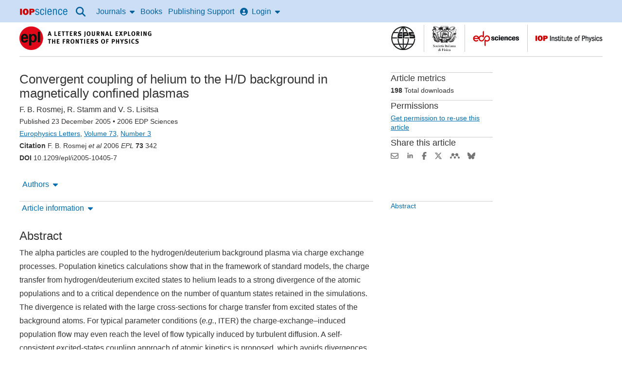

--- FILE ---
content_type: text/html;charset=UTF-8
request_url: https://iopscience.iop.org/article/10.1209/epl/i2005-10405-7
body_size: 46202
content:
<!DOCTYPE html><html xml:lang="en"
      lang="en"><head><title >Convergent coupling of helium to the H/D background in magnetically confined plasmas - IOPscience</title><meta charset="utf-8" /><meta http-equiv="x-ua-compatible" content="IE=edge" /><meta name="viewport" content="width=device-width, initial-scale=1.0, minimum-scale=1.0" /><link rel="canonical" href="https://iopscience.iop.org/article/10.1209/epl/i2005-10405-7" /><!--  start  metadata--><meta name="citation_journal_title" content="Europhysics Letters"></meta><meta name="citation_journal_abbrev" content="EPL"></meta><meta name="citation_issn" content="0295-5075"></meta><meta name="citation_publisher" content="IOP Publishing"></meta><meta name="citation_author" content="F. B. Rosmej"></meta><meta name="citation_author_institution" content="Université de Provence et CNRS, UMR6633, Centre St. Jérôme, PIIM Av. Escadrille Normandie Niemen, 13397 Marseille Cedex 20, France"></meta><meta name="citation_author" content="R. Stamm"></meta><meta name="citation_author_institution" content="Université de Provence et CNRS, UMR6633, Centre St. Jérôme, PIIM Av. Escadrille Normandie Niemen, 13397 Marseille Cedex 20, France"></meta><meta name="citation_author" content="V. S. Lisitsa"></meta><meta name="citation_author_institution" content="Russian Research Center “Kurchatov” - 123182 Moscow, Russia"></meta><meta name="citation_title" content="Convergent coupling of helium to the H/D background in magnetically confined plasmas"></meta><meta name="citation_online_date" content="2005/12/23"></meta><meta name="citation_volume" content="73"></meta><meta name="citation_issue" content="3"></meta><meta name="citation_firstpage" content="342"></meta><meta name="citation_doi" content="10.1209/epl/i2005-10405-7"></meta><meta name="citation_abstract_html_url" content="https://iopscience.iop.org/article/10.1209/epl/i2005-10405-7/meta"></meta><meta name="citation_pdf_url" content="https://iopscience.iop.org/article/10.1209/epl/i2005-10405-7/pdf"></meta><meta name="citation_xml_url" content="https://iopscience.iop.org/article/10.1209/epl/i2005-10405-7/xml"></meta><meta name="citation_fulltext_html_url" content="https://iopscience.iop.org/article/10.1209/epl/i2005-10405-7"></meta><meta name="citation_language" content="en"></meta><meta name="citation_reference" content="Engelhardt W. 1982 in Proceedings of the Course Diagnostics for Fusion Reactor Conditions, Varenna, Italy,, vol. 1 (Commission of the European Communities, Directorate General XII-Fusion Programme EUR 8351-I EN) p. 11"/>
<meta name="citation_reference" content="citation_journal_title=Nucl. Fusion; citation_volume=30; citation_issue=10; citation_publication_date=1990; citation_firstpage=2049;"/>
<meta name="citation_reference" content="citation_journal_title=Nucl. Technol./Fusion; citation_volume=3; citation_issue=2; citation_publication_date=1983; citation_firstpage=259; citation_doi=10.13182/FST83-A20849;"/>
<meta name="citation_reference" content="citation_journal_title=Nucl. Fusion; citation_volume=21; citation_issue=6; citation_publication_date=1981; citation_firstpage=677;"/>
<meta name="citation_reference" content="citation_journal_title=JETP Lett.; citation_volume=42; citation_publication_date=1985; citation_firstpage=356;"/>
<meta name="citation_reference" content="citation_journal_title=Phys. Lett.; citation_volume=244; citation_issue=5; citation_publication_date=1998; citation_firstpage=401; citation_doi=10.1016/S0375-9601(98)00329-6;"/>
<meta name="citation_reference" content="citation_journal_title=Plasma Phys. Control. Fusion; citation_volume=41; citation_issue=2; citation_publication_date=1999; citation_firstpage=191;"/>
<meta name="citation_reference" content="citation_journal_title=Phys. Rev.; citation_volume=66; citation_publication_date=2002; citation_firstpage=056402; citation_doi=10.1103/PhysRevE.66.056402;"/>
<meta name="citation_reference" content="citation_journal_title=Phys. Plasmas; citation_volume=8; citation_issue=8; citation_publication_date=2001; citation_firstpage=3766; citation_doi=10.1063/1.1379761;"/>
<meta name="citation_reference" content="citation_journal_title=Nucl. Instrum. Methods; citation_volume=464; citation_issue=1-3; citation_publication_date=2001; citation_firstpage=257; citation_doi=10.1016/S0168-9002(01)00045-6;"/>
<meta name="citation_reference" content="citation_journal_title=http://www-amdis.iaea.org/ALADDIN/;"/>
<meta name="citation_reference" content="citation_title=Atomic Physics for Hot Plasmas; citation_publication_date=1993;"/>
<meta name="citation_reference" content=""/>
<meta name="citation_reference" content="citation_journal_title=http://physics.nist.gov/;"/>
<meta name="citation_reference" content="citation_journal_title=Astrophys. J.; citation_volume=331; citation_issue=2; citation_publication_date=1988; citation_firstpage=794; citation_doi=10.1086/166600;"/>
<meta name="citation_reference" content="citation_journal_title=J. Phys.; citation_volume=33; citation_issue=11; citation_publication_date=2000; citation_firstpage=2017;"/>
<meta name="citation_reference" content="citation_journal_title=Plasma Phys. Control. Fusion; citation_volume=41; citation_issue=3; citation_publication_date=1999; citation_firstpage=355;"/>
<meta name="citation_reference" content="citation_journal_title=Plasma Phys. Rep.; citation_volume=30; citation_issue=6; citation_publication_date=2004; citation_firstpage=443; citation_doi=10.1134/1.1768581;"/>
<meta name="description" content="Convergent coupling of helium to the H/D background in magnetically confined plasmas, F. B. Rosmej, R. Stamm, V. S. Lisitsa"><meta name="dc.creator" content=" F. B. Rosmej"></meta><meta name="dc.creator" content=" R. Stamm"></meta><meta name="dc.creator" content=" V. S. Lisitsa"></meta><meta name="dc.publisher" content="IOP Publishing" lang="en"></meta><meta name="dc.date" content="2005-12-23" scheme="W3CDTF"></meta><meta name="dc.type" content="Text" scheme="DCMIType"></meta><meta name="dc.format" content="text/html" scheme="IMT"></meta><meta name="dc.identifier" content="doi:10.1209/epl/i2005-10405-7"></meta><meta name="dc.language" content="en"></meta><meta name="asset_type" content="article"><meta name="asset_id" content="10__1209_epl_i2005-10405-7"><meta name="main_topic" content="Plasma science"><meta name="secondary_topics" content="Plasma science, Nuclear physics"><meta name="og:title" content="Convergent coupling of helium to the H/D background in magnetically confined plasmas"><meta name="og:description" content="Convergent coupling of helium to the H/D background in magnetically confined plasmas, F. B. Rosmej, R. Stamm, V. S. Lisitsa"><meta name="og:url" content="https://iopscience.iop.org/article/10.1209/epl/i2005-10405-7"><meta name="og:type" content="article"><meta name="og:image" content="https://cms.iopscience.org/039229b6-ec1f-11e5-b0b6-759f86a2008e/journal_cover?guest=true"><!--  end  metadata--><script type="text/javascript">
        //start common.config
            (function () {
                let config = {"SHOW_REFERENCE_ENTITLEMENT":"false","SECURED_ENVIRONMENT":"true","ENABLE_MATHJAX_BY_DEFAULT":"true"} || {};
                window.config = {...config, ...window.config};
            })();
        //end common.config
    </script><script>
        const mathjaxVersion = 3;
        var _urconfig = { sid: "defc3a7d-4b34-4b6f-ad1c-0716e0a05a65", aip: 0, usePageProtocol: false };
        (function (d, s)

        { var js = d.createElement(s), sc = d.getElementsByTagName(s)[0]; js.src = "https://hit.uptrendsdata.com/rum.min.js"; js.defer = true; sc.parentNode.insertBefore(js, sc); }
        (document, "script"));
    </script><meta name="robots" content="noarchive" /><meta content="Convergent coupling of helium to the H/D background in magnetically confined plasmas, F. B. Rosmej, R. Stamm, V. S. Lisitsa" name="description" /><link rel="stylesheet" href="https://static.iopscience.com/4.7.0/css/criticalStyles.min.css" type="text/css"/><link rel="stylesheet" href="https://static.iopscience.com/4.7.0/css/mainStyles.min.css" media="print" onload="this.media='all'"/><!--start common.gs.head--><!--end common.gs.head--><!--start common.ga.head--><script>
            window.iabConfig = {
                allowedVendors: ['755','804', '1020'],
                allowedGoogleVendors: []
            }
        </script><!-- Google Tag Manager --><script type="text/javascript">
            (function (w, d, s, l, i) {
                w[l] = w[l] || [];
                w[l].push(
                    {'gtm.start': new Date().getTime(), event: 'gtm.js'}
                );
                var f = d.getElementsByTagName(s)[0],
                    j = d.createElement(s), dl = l != 'dataLayer' ? '&l=' + l : '';
                j.defer = true;
                j.src =
                    'https://www.googletagmanager.com/gtm.js?id=' + i + dl;
                f.parentNode.insertBefore(j, f);
            })(window, document, 'script', 'dataLayer', 'GTM-M73Z4W');
        </script><!-- End Google Tag Manager --><!--end common.ga.head--><script defer src="https://d1bxh8uas1mnw7.cloudfront.net/assets/embed.js"></script><script defer src="https://badge.dimensions.ai/badge.js"></script><link rel="icon" type="image/x-icon" href="/favicon.ico"><script>var __uzdbm_1 = "60f40437-5c31-4b68-844b-2ab88fbfd62c";var __uzdbm_2 = "MmM5YzBmNjAtY252ai00Yjg5LTk0ZGItZWY5YTc0NDlmZTczJDE4LjIyMi43MS4yOA==";var __uzdbm_3 = "7f900060f40437-5c31-4b68-844b-2ab88fbfd62c1-17689654810720-002afca2fac7b17e9f910";var __uzdbm_4 = "false";var __uzdbm_5 = "uzmx";var __uzdbm_6 = "7f9000516b48d1-9a14-4b1c-b0de-4cb7ed4bffa21-17689654810720-f92bd8386480cf6d10";var __uzdbm_7 = "iop.org";</script> <script>   (function (w, d, e, u, c, g, a, b) {     w["SSJSConnectorObj"] = w["SSJSConnectorObj"] || {       ss_cid: c,       domain_info: "auto",     };     w[g] = function (i, j) {       w["SSJSConnectorObj"][i] = j;     };     a = d.createElement(e);     a.async = true;     if (       navigator.userAgent.indexOf('MSIE') !== -1 ||       navigator.appVersion.indexOf('Trident/') > -1     ) {       u = u.replace("/advanced/", "/advanced/ie/");     }     a.src = u;     b = d.getElementsByTagName(e)[0];     b.parentNode.insertBefore(a, b);   })(     window, document, "script", "https://iopscience.iop.org/18f5227b-e27b-445a-a53f-f845fbe69b40/stormcaster.js", "cnvl", "ssConf"   );   ssConf("c1", "https://iopscience.iop.org");   ssConf("c3", "c99a4269-161c-4242-a3f0-28d44fa6ce24");   ssConf("au", "iopscience.iop.org");   ssConf("cu", "validate.perfdrive.com, ssc"); </script></head><body itemscope itemtype="http://schema.org/Organization" class="issn-0295-5075"><a id="back-to-top-target" tabindex="-1"></a><!-- Google Tag Manager (noscript) --><noscript><iframe title="GA" src="https://www.googletagmanager.com/ns.html?id=GTM-M73Z4W"
    height="0" width="0" style="display:none;visibility:hidden"></iframe></noscript><!-- End Google Tag Manager (noscript) --><div class="content-grid"><a class="sr-skip sr-skip--static header__skip" href="#skip-to-content-link-target">Skip to content</a><!-- Header starts --><header class="content-grid__full-width" role="banner" data-nav-group><div class="dgh-showgrid tgh-showgrid cf" name="contentCol"><nav role="navigation" class="wd-main-nav" aria-label="Site"><a href="#sidr-main" id="simple-menu" class="nav-top-link" aria-label="Menu"><svg aria-hidden="true" class="fa-icon fa-icon--xlrg" role="img" focusable="false" xmlns="http://www.w3.org/2000/svg" viewBox="0 0 448 512"><!--bars--><!--!Font Awesome Free 6.5.2 by @fontawesome - https://fontawesome.com License - https://fontawesome.com/license/free Copyright 2024 Fonticons, Inc.--><path d="M0 96C0 78.3 14.3 64 32 64H416c17.7 0 32 14.3 32 32s-14.3 32-32 32H32C14.3 128 0 113.7 0 96zM0 256c0-17.7 14.3-32 32-32H416c17.7 0 32 14.3 32 32s-14.3 32-32 32H32c-17.7 0-32-14.3-32-32zM448 416c0 17.7-14.3 32-32 32H32c-17.7 0-32-14.3-32-32s14.3-32 32-32H416c17.7 0 32 14.3 32 32z"/></svg></a><a href="/" itemprop="url" class="header-logo wd-header-graphic"><meta itemprop="name" content="IOPscience"><img height="15" width="100" src="[data-uri]" alt=""><span class="offscreen-hidden">IOP Science home</span></a><a class="btn btn-default" id="accessibility-help"
                               href="/page/accessibility">Accessibility Help</a><ul id="sidr" class="nav__list"><li class="nav-search nav-item"><button class="nav-top-link-drop-down nav-top-link-drop-down--icon" data-nav-trigger="articlelookup"><svg class="fa-icon fa-icon--lrg" role="img" focusable="false" xmlns="http://www.w3.org/2000/svg" viewBox="0 0 512 512"><!--!Font Awesome Free 6.6.0 by @fontawesome - https://fontawesome.com License - https://fontawesome.com/license/free Copyright 2024 Fonticons, Inc.--><title>Search</title><path d="M416 208c0 45.9-14.9 88.3-40 122.7L502.6 457.4c12.5 12.5 12.5 32.8 0 45.3s-32.8 12.5-45.3 0L330.7 376c-34.4 25.2-76.8 40-122.7 40C93.1 416 0 322.9 0 208S93.1 0 208 0S416 93.1 416 208zM208 352a144 144 0 1 0 0-288 144 144 0 1 0 0 288z"/></svg></button><div class="nav-drop-down nav-drop-down--full-width" data-nav-item="articlelookup"><div class="wrapper--search cf"><div id="search" class="wd-header-search art-lookup__search"><form accept-charset="utf-8,iso-8859-1" class="primary-search" method="get" action="/nsearch" role="search"><div class="art-lookup__fields-wrapper"><label for="quickSearch">Search all IOPscience content</label><input type="search" x-webkit-speech="" name="terms" id="quickSearch" class="art-lookup__field--grow"
                           placeholder="Search all IOPscience content" value="" escapeXml="true"/><button type="submit" x-webkit-speech=""
                           class="btn btn-default hdr-search-btn bd-0 art-lookup__submit">Search</button></div></form></div><a class="search__lookup-link" href="/findcontent">Article Lookup</a></div></div></li><li class="nav-journals nav-item wd-nav-journal"><button class="nav-top-link-drop-down" data-nav-trigger="journals">Journals<svg aria-hidden="true" class="fa-icon fa-icon--right fa-icon--flip" role="img" focusable="false" xmlns="http://www.w3.org/2000/svg" viewBox="0 0 320 512"><!--caret-down--><!--!Font Awesome Free 6.5.1 by @fontawesome - https://fontawesome.com License - https://fontawesome.com/license/free Copyright 2024 Fonticons, Inc.--><path d="M137.4 374.6c12.5 12.5 32.8 12.5 45.3 0l128-128c9.2-9.2 11.9-22.9 6.9-34.9s-16.6-19.8-29.6-19.8L32 192c-12.9 0-24.6 7.8-29.6 19.8s-2.2 25.7 6.9 34.9l128 128z"/></svg></button><div class="nav-drop-down wd-nav-journal-dd" data-nav-item="journals"><div class="nav-drop-down__grid"><div class="nav-drop-down__item"><a class="nav-drop-down__item-title" href="/journalList" data-ga-event="global-nav-item">Journals list</a><span class="nav-drop-down__item-info m-hide">Browse more than 100 science journal titles</span></div><div class="nav-drop-down__item"><a class="nav-drop-down__item-title" href="/page/subjects" data-ga-event="global-nav-item">Subject collections</a><span class="nav-drop-down__item-info m-hide">Read the very best research published in IOP journals</span></div><div class="nav-drop-down__item"><a class="nav-drop-down__item-title" href="/journalList?type=partner#js-tab-pubpart" data-ga-event="global-nav-item">Publishing partners</a><span class="nav-drop-down__item-info m-hide">Partner organisations and publications</span></div><div class="nav-drop-down__item"><a class="nav-drop-down__item-title" href="https://publishingsupport.iopscience.iop.org/open_access/" data-ga-event="global-nav-item">Open access</a><span class="nav-drop-down__item-info m-hide">IOP Publishing open access policy guide</span></div><div class="nav-drop-down__item"><a class="nav-drop-down__item-title" href="/conference-series" data-ga-event="global-nav-item">IOP Conference Series</a><span class="nav-drop-down__item-info m-hide">Read open access proceedings from science conferences worldwide</span></div></div></div></li><li class="nav-books nav-item wd-nav-books"><a href="/booklistinfo/home" class="nav-top-link">Books</a></li><li class="nav-publishing-support nav-item wd-publishing-support"><a href="https://publishingsupport.iopscience.iop.org" class="nav-top-link" data-ga-event="global-nav-item">Publishing Support</a></li><!-- Header Login starts here --><li class="nav-login nav-item wd-nav-login"><button class="nav-top-link-drop-down" id="login-drop-down-user" data-nav-trigger="login"><svg aria-hidden="true" class="fa-icon fa-icon--left" role="img" focusable="false" xmlns="http://www.w3.org/2000/svg" viewBox="0 0 512 512"><!--circle-user--><!--!Font Awesome Free 6.5.1 by @fontawesome - https://fontawesome.com License - https://fontawesome.com/license/free Copyright 2024 Fonticons, Inc.--><path d="M399 384.2C376.9 345.8 335.4 320 288 320H224c-47.4 0-88.9 25.8-111 64.2c35.2 39.2 86.2 63.8 143 63.8s107.8-24.7 143-63.8zM0 256a256 256 0 1 1 512 0A256 256 0 1 1 0 256zm256 16a72 72 0 1 0 0-144 72 72 0 1 0 0 144z"/></svg>Login<svg aria-hidden="true" class="fa-icon fa-icon--right fa-icon--flip" role="img" focusable="false" xmlns="http://www.w3.org/2000/svg" viewBox="0 0 320 512"><!--caret-down--><!--!Font Awesome Free 6.5.1 by @fontawesome - https://fontawesome.com License - https://fontawesome.com/license/free Copyright 2024 Fonticons, Inc.--><path d="M137.4 374.6c12.5 12.5 32.8 12.5 45.3 0l128-128c9.2-9.2 11.9-22.9 6.9-34.9s-16.6-19.8-29.6-19.8L32 192c-12.9 0-24.6 7.8-29.6 19.8s-2.2 25.7 6.9 34.9l128 128z"/></svg></button><div class="nav-drop-down wd-nav-login-dd" data-nav-item="login"><a href="https://myiopscience.iop.org/signin?origin=a0&amp;idhub=true&amp;return=https%3A%2F%2Fiopscience.iop.org%2Farticle%2F10.1209%2Fepl%2Fi2005-10405-7" id="wd-login-link" data-ga-event="global-nav-item">IOPscience login / Sign Up</a></div></li><!-- Header Login ends here --></ul></nav></div></header><div class="page-body" itemtype="http://schema.org/Periodical"><div class="grid-3-col da-showgrid ta-showgrid cf"><main id="skip-to-content-link-target"><!-- Secondary header starts --><div class="secondary-header cf" id="wd-secondary-header"><!-- Branded journal header starts --><div class="branded"><div class="publication-name" id="wd-pub-name"><div class="publication-title" itemprop="name" itemid="periodical"><!-- Logo starts --><a href="/journal/0295-5075" itemprop="url" data-ga-event="journal_title"><img src="https://cms.iopscience.org/92ffee79-d09c-11e5-b0b6-759f86a2008e/epl-2016.png?guest=true" alt="EPL (Europhysics Letters"/></a><!-- Logo ends --></div></div><div class="partner-logos m-hide" id="wd-partner-logos"><div class="partner-logo-alignment"><!-- Partner logo starts --><button class="overlay-launch partner-logo" aria-expanded="false" data-ga-event="partner_logo"><img src="https://cms.iopscience.org/a1c88afa-7c3d-11e2-a6c4-7979bdb62203/eps-logo2.gif?guest=true" alt="European Physical Society, find out more."></button><span class="overlay-set"><div class="tint-screen"></div><div role="dialog" aria-label="European Physical Society" aria-modal="true" class="overlay-panel"><button class="close-icon close-overlay" aria-label="Close"><svg aria-hidden="true" class="fa-icon fa-icon--xlrg" role="img" focusable="false" xmlns="http://www.w3.org/2000/svg" viewBox="0 0 512 512"><!--circle-xmark--><!--!Font Awesome Free 6.5.2 by @fontawesome - https://fontawesome.com License - https://fontawesome.com/license/free Copyright 2024 Fonticons, Inc.--><path d="M256 512A256 256 0 1 0 256 0a256 256 0 1 0 0 512zM175 175c9.4-9.4 24.6-9.4 33.9 0l47 47 47-47c9.4-9.4 24.6-9.4 33.9 0s9.4 24.6 0 33.9l-47 47 47 47c9.4 9.4 9.4 24.6 0 33.9s-24.6 9.4-33.9 0l-47-47-47 47c-9.4 9.4-24.6 9.4-33.9 0s-9.4-24.6 0-33.9l47-47-47-47c-9.4-9.4-9.4-24.6 0-33.9z"/></svg></button><div class="overlay-img"><img src="https://cms.iopscience.org/a1c88afa-7c3d-11e2-a6c4-7979bdb62203/eps-logo2.gif?guest=true" alt="European Physical Society logo."/></div><div class="overlay-text">
                <p><a href="https://www.eps.org/">The European Physical Society (EPS)</a> is a not for profit association whose members include 41 National Physical Societies in Europe, individuals from all fields of physics, and European research institutions.</p>
<p>As a learned society, the EPS engages in activities that strengthen ties among the physicists in Europe. As a federation of National Physical Societies, the EPS studies issues of concern to all European countries relating to physics research, science policy and education.</p>
            </div></div></span><!-- Partner logo ends --><!-- Partner logo starts --><button class="overlay-launch partner-logo" aria-expanded="false" data-ga-event="partner_logo"><img src="https://cms.iopscience.org/abdbbd1a-7c3d-11e2-a6c4-7979bdb62203/sidf-logo2.gif?guest=true" alt="Italian Physical Society, find out more."></button><span class="overlay-set"><div class="tint-screen"></div><div role="dialog" aria-label="Italian Physical Society" aria-modal="true" class="overlay-panel"><button class="close-icon close-overlay" aria-label="Close"><svg aria-hidden="true" class="fa-icon fa-icon--xlrg" role="img" focusable="false" xmlns="http://www.w3.org/2000/svg" viewBox="0 0 512 512"><!--circle-xmark--><!--!Font Awesome Free 6.5.2 by @fontawesome - https://fontawesome.com License - https://fontawesome.com/license/free Copyright 2024 Fonticons, Inc.--><path d="M256 512A256 256 0 1 0 256 0a256 256 0 1 0 0 512zM175 175c9.4-9.4 24.6-9.4 33.9 0l47 47 47-47c9.4-9.4 24.6-9.4 33.9 0s9.4 24.6 0 33.9l-47 47 47 47c9.4 9.4 9.4 24.6 0 33.9s-24.6 9.4-33.9 0l-47-47-47 47c-9.4 9.4-24.6 9.4-33.9 0s-9.4-24.6 0-33.9l47-47-47-47c-9.4-9.4-9.4-24.6 0-33.9z"/></svg></button><div class="overlay-img"><img src="https://cms.iopscience.org/abdbbd1a-7c3d-11e2-a6c4-7979bdb62203/sidf-logo2.gif?guest=true" alt="Italian Physical Society logo."/></div><div class="overlay-text">
                <a href="https://www.sif.it/">Italian Physical Society</a>
            </div></div></span><!-- Partner logo ends --><!-- Partner logo starts --><button class="overlay-launch partner-logo" aria-expanded="false" data-ga-event="partner_logo"><img src="https://cms.iopscience.org/b51a11bc-7c3d-11e2-a6c4-7979bdb62203/edps-logo2.gif?guest=true" alt="EDP Sciences, find out more."></button><span class="overlay-set"><div class="tint-screen"></div><div role="dialog" aria-label="EDP Sciences" aria-modal="true" class="overlay-panel"><button class="close-icon close-overlay" aria-label="Close"><svg aria-hidden="true" class="fa-icon fa-icon--xlrg" role="img" focusable="false" xmlns="http://www.w3.org/2000/svg" viewBox="0 0 512 512"><!--circle-xmark--><!--!Font Awesome Free 6.5.2 by @fontawesome - https://fontawesome.com License - https://fontawesome.com/license/free Copyright 2024 Fonticons, Inc.--><path d="M256 512A256 256 0 1 0 256 0a256 256 0 1 0 0 512zM175 175c9.4-9.4 24.6-9.4 33.9 0l47 47 47-47c9.4-9.4 24.6-9.4 33.9 0s9.4 24.6 0 33.9l-47 47 47 47c9.4 9.4 9.4 24.6 0 33.9s-24.6 9.4-33.9 0l-47-47-47 47c-9.4 9.4-24.6 9.4-33.9 0s-9.4-24.6 0-33.9l47-47-47-47c-9.4-9.4-9.4-24.6 0-33.9z"/></svg></button><div class="overlay-img"><img src="https://cms.iopscience.org/b51a11bc-7c3d-11e2-a6c4-7979bdb62203/edps-logo2.gif?guest=true" alt="EDP Sciences logo."/></div><div class="overlay-text">
                <a href="https://publications.edpsciences.org/">EDP Sciences</a>
            </div></div></span><!-- Partner logo ends --><!-- Partner logo starts --><button class="overlay-launch partner-logo" aria-expanded="false" data-ga-event="partner_logo"><img src="https://cms.iopscience.org/ce5b14ab-f0f4-11e5-a415-496188f8a415/iop.gif?guest=true" alt="The Institute of Physics, find out more."></button><span class="overlay-set"><div class="tint-screen"></div><div role="dialog" aria-label="The Institute of Physics" aria-modal="true" class="overlay-panel"><button class="close-icon close-overlay" aria-label="Close"><svg aria-hidden="true" class="fa-icon fa-icon--xlrg" role="img" focusable="false" xmlns="http://www.w3.org/2000/svg" viewBox="0 0 512 512"><!--circle-xmark--><!--!Font Awesome Free 6.5.2 by @fontawesome - https://fontawesome.com License - https://fontawesome.com/license/free Copyright 2024 Fonticons, Inc.--><path d="M256 512A256 256 0 1 0 256 0a256 256 0 1 0 0 512zM175 175c9.4-9.4 24.6-9.4 33.9 0l47 47 47-47c9.4-9.4 24.6-9.4 33.9 0s9.4 24.6 0 33.9l-47 47 47 47c9.4 9.4 9.4 24.6 0 33.9s-24.6 9.4-33.9 0l-47-47-47 47c-9.4 9.4-24.6 9.4-33.9 0s-9.4-24.6 0-33.9l47-47-47-47c-9.4-9.4-9.4-24.6 0-33.9z"/></svg></button><div class="overlay-img"><img src="https://cms.iopscience.org/ce5b14ab-f0f4-11e5-a415-496188f8a415/iop.gif?guest=true" alt="The Institute of Physics logo."/></div><div class="overlay-text">
                <p><a href="https://www.iop.org">The Institute of Physics (IOP)</a> is a leading scientific society promoting physics and bringing physicists together for the benefit of all. It has a worldwide membership of around 50 000 comprising physicists from all sectors, as well as those with an interest in physics. It works to advance physics research, application and education; and engages with policy makers and the public to develop awareness and understanding of physics. Its publishing company, IOP Publishing, is a world leader in professional scientific communications.</p>
            </div></div></span><!-- Partner logo ends --></div></div></div><!-- Branded journal header ends --></div><!-- Secondary header ends --><!-- Start article page --><div class="da1-da2" id="page-content" itemscope="" itemtype="http://schema.org/ScholarlyArticle"><div class="da1 ta1 article-head"><!-- Start Eyebrow block, containing Surtitle and Labels --><div class="eyebrow"><!-- Start Collection Labels --><!-- End Collection Labels --></div><!-- End Eyebrow block --><h1 itemprop="headline" class="wd-jnl-art-title">Convergent coupling of helium to the H/D background  in magnetically confined plasmas</h1><p class="mb-0"><span data-authors-container="" id="data-authors-list"><span itemtype="http://schema.org/Person" itemprop="author" class="nowrap"><span itemprop="name"> F. B. Rosmej</span></span>, <span itemtype="http://schema.org/Person" itemprop="author" class="nowrap"><span itemprop="name"> R. Stamm</span></span> and <span itemtype="http://schema.org/Person" itemprop="author" class="nowrap"><span itemprop="name"> V. S. Lisitsa</span></span></span></p><p class="small" itemprop="isPartOf" itemscope="" itemtype="http://schema.org/PublicationIssue"><!--Article Breadcrumb Start--><span class="wd-jnl-art-pub-date">Published 23 December 2005</span> &bull; <!-- Start Copyright--><span itemprop="copyrightHolder" class="wd-jnl-art-copyright">
       	  2006 EDP Sciences
        </span><br /><!-- end Copyright --><span itemscope itemtype="http://schema.org/Periodical" itemid="periodical" class="wd-jnl-art-breadcrumb-title article-toolbar-anchor"><span itemprop="name"><a href="/journal/0295-5075" itemprop="url" class="event_breadcrumb" data-event-action="Title link">Europhysics Letters</a></span></span>,
	<span itemprop="isPartOf" itemscope itemtype="http://schema.org/PublicationVolume" class="wd-jnl-art-breadcrumb-vol nowrap"><link itemprop="isPartOf" itemid="periodical" itemscope/><span itemprop="volumeNumber"><a href="/volume/0295-5075/73" itemprop="url" class="event_breadcrumb" data-event-action="Volume link">Volume 73</a></span></span>,
<span itemprop="issueNumber" class="wd-jnl-art-breadcrumb-issue"><a href="/issue/0295-5075/73/3" itemprop="url" class="event_breadcrumb" data-event-action="Issue link"><!--Issue Number Start-->Number 3<!--Issue Number End--></a></span><!--Article Breadcrumb End--><span style="display: block"><strong>Citation</strong>  F. B. Rosmej <em>et al</em> 2006 <em>EPL</em> <b>73</b> 342</span><span style="display: block"><strong>DOI</strong> 10.1209/epl/i2005-10405-7</span></p><div class="article-info"><div class="article-info__toolbar"><!-- Start toolbar --><div class="in-page-nav-wrapper"><div class="nav-in-page m-hide wd-in-pg-toolbar in-page-toolbar-anchor"><div class="nav-in-page-active-wrapper"><div class=""><div class="nav-in-page-active-grid-1"><nav aria-label="Article toolbar" data-nav-group><div class="nav-item wd-in-pg-toolbar-authors" aria-busy="false"><button class="nav-top-link-drop-down article-toolbar-dropdown"
                                    data-toolbar-action="authors" data-nav-trigger="authors"
                                    aria-expanded="false" aria-controls="nav-dropdown-authors">Authors<svg aria-hidden="true" class="fa-icon fa-icon--right fa-icon--flip" role="img" focusable="false" xmlns="http://www.w3.org/2000/svg" viewBox="0 0 320 512"><!--caret-down--><!--!Font Awesome Free 6.5.1 by @fontawesome - https://fontawesome.com License - https://fontawesome.com/license/free Copyright 2024 Fonticons, Inc.--><path d="M137.4 374.6c12.5 12.5 32.8 12.5 45.3 0l128-128c9.2-9.2 11.9-22.9 6.9-34.9s-16.6-19.8-29.6-19.8L32 192c-12.9 0-24.6 7.8-29.6 19.8s-2.2 25.7 6.9 34.9l128 128z"/></svg></button><div class="nav-drop-down nav-drop-down--short" data-nav-item="authors" id="nav-dropdown-authors"><div class="overflow-y" data-toolbar-container="authors" tabindex="0">
                                    <div><div class="mb-15 mt-05"><p class="author-list__name"><span itemprop="name"> F. B. Rosmej</span></p><p class="author-list__heading">AFFILIATIONS</p><div class="mb-1"><p class="mb-05">Université de Provence et CNRS, UMR6633, Centre St. Jérôme, PIIM Av. Escadrille Normandie Niemen, 13397 Marseille Cedex 20, France</p></div></div></div><div><div class="mb-15 mt-05"><p class="author-list__name"><span itemprop="name"> R. Stamm</span></p><p class="author-list__heading">AFFILIATIONS</p><div class="mb-1"><p class="mb-05">Université de Provence et CNRS, UMR6633, Centre St. Jérôme, PIIM Av. Escadrille Normandie Niemen, 13397 Marseille Cedex 20, France</p></div></div></div><div><div class="mb-15 mt-05"><p class="author-list__name"><span itemprop="name"> V. S. Lisitsa</span></p><p class="author-list__heading">AFFILIATIONS</p><div class="mb-1"><p class="mb-05">Russian Research Center “Kurchatov” - 123182 Moscow, Russia</p></div></div></div>
                                </div></div></div><div class="nav-item wd-in-pg-toolbar-fig"><button aria-controls="nav-dropdown-figures" class="nav-top-link-drop-down article-toolbar-dropdown"
                               data-toolbar-action="figures" data-nav-trigger="figures">Figures<svg aria-hidden="true" class="fa-icon fa-icon--right fa-icon--flip" role="img" focusable="false" xmlns="http://www.w3.org/2000/svg" viewBox="0 0 320 512"><!--caret-down--><!--!Font Awesome Free 6.5.1 by @fontawesome - https://fontawesome.com License - https://fontawesome.com/license/free Copyright 2024 Fonticons, Inc.--><path d="M137.4 374.6c12.5 12.5 32.8 12.5 45.3 0l128-128c9.2-9.2 11.9-22.9 6.9-34.9s-16.6-19.8-29.6-19.8L32 192c-12.9 0-24.6 7.8-29.6 19.8s-2.2 25.7 6.9 34.9l128 128z"/></svg></button><div id="nav-dropdown-figures" class="nav-drop-down" data-nav-item="figures"><p class="nav-drop-down__info">Skip to each figure in the article</p><ul class="overflow-x" data-toolbar-container="figures"></ul></div></div><div class="nav-item wd-in-pg-toolbar-tables"><button aria-controls="nav-dropdown-table" class="nav-top-link-drop-down article-toolbar-dropdown"
                               data-toolbar-action="table" data-nav-trigger="table">Tables<svg aria-hidden="true" class="fa-icon fa-icon--right fa-icon--flip" role="img" focusable="false" xmlns="http://www.w3.org/2000/svg" viewBox="0 0 320 512"><!--caret-down--><!--!Font Awesome Free 6.5.1 by @fontawesome - https://fontawesome.com License - https://fontawesome.com/license/free Copyright 2024 Fonticons, Inc.--><path d="M137.4 374.6c12.5 12.5 32.8 12.5 45.3 0l128-128c9.2-9.2 11.9-22.9 6.9-34.9s-16.6-19.8-29.6-19.8L32 192c-12.9 0-24.6 7.8-29.6 19.8s-2.2 25.7 6.9 34.9l128 128z"/></svg></button><div id="nav-dropdown-table" class="nav-drop-down" data-nav-item="table"><p class="nav-drop-down__info">Skip to each table in the article</p><ul class="overflow-x" data-toolbar-container="table"></ul></div></div><div class="nav-item wd-in-pg-toolbar-ref"><button aria-controls="nav-dropdown-references" class="nav-top-link-drop-down article-toolbar-dropdown"
                               data-toolbar-action="references" data-nav-trigger="references">References<svg aria-hidden="true" class="fa-icon fa-icon--right fa-icon--flip" role="img" focusable="false" xmlns="http://www.w3.org/2000/svg" viewBox="0 0 320 512"><!--caret-down--><!--!Font Awesome Free 6.5.1 by @fontawesome - https://fontawesome.com License - https://fontawesome.com/license/free Copyright 2024 Fonticons, Inc.--><path d="M137.4 374.6c12.5 12.5 32.8 12.5 45.3 0l128-128c9.2-9.2 11.9-22.9 6.9-34.9s-16.6-19.8-29.6-19.8L32 192c-12.9 0-24.6 7.8-29.6 19.8s-2.2 25.7 6.9 34.9l128 128z"/></svg></button><div id="nav-dropdown-references" class="nav-drop-down" data-nav-item="references"><div class="overflow-y" data-toolbar-container="references"></div></div></div><div class="nav-item wd-in-pg-toolbar-citedby"><button aria-controls="nav-dropdown-citedby" class="nav-top-link-drop-down article-toolbar-dropdown"
                                   data-toolbar-action="citedby" data-nav-trigger="citedby" id="citetoolbarbtn">Citations<svg aria-hidden="true" class="fa-icon fa-icon--right fa-icon--flip" role="img" focusable="false" xmlns="http://www.w3.org/2000/svg" viewBox="0 0 320 512"><!--caret-down--><!--!Font Awesome Free 6.5.1 by @fontawesome - https://fontawesome.com License - https://fontawesome.com/license/free Copyright 2024 Fonticons, Inc.--><path d="M137.4 374.6c12.5 12.5 32.8 12.5 45.3 0l128-128c9.2-9.2 11.9-22.9 6.9-34.9s-16.6-19.8-29.6-19.8L32 192c-12.9 0-24.6 7.8-29.6 19.8s-2.2 25.7 6.9 34.9l128 128z"/></svg></button><div id="nav-dropdown-citedby" class="nav-drop-down" data-nav-item="citedby"><div class="overflow-y" data-toolbar-container="citedby"></div></div></div><div class="nav-item wd-in-pg-toolbar-artdata"><button aria-controls="nav-dropdown-artdata" class="nav-top-link-drop-down article-toolbar-dropdown"
                                   data-toolbar-action="artdata" data-nav-trigger="artdata">Article data<svg aria-hidden="true" class="fa-icon fa-icon--right fa-icon--flip" role="img" focusable="false" xmlns="http://www.w3.org/2000/svg" viewBox="0 0 320 512"><!--caret-down--><!--!Font Awesome Free 6.5.1 by @fontawesome - https://fontawesome.com License - https://fontawesome.com/license/free Copyright 2024 Fonticons, Inc.--><path d="M137.4 374.6c12.5 12.5 32.8 12.5 45.3 0l128-128c9.2-9.2 11.9-22.9 6.9-34.9s-16.6-19.8-29.6-19.8L32 192c-12.9 0-24.6 7.8-29.6 19.8s-2.2 25.7 6.9 34.9l128 128z"/></svg></button><div id="nav-dropdown-artdata" class="nav-drop-down" data-nav-item="artdata"><p class="nav-drop-down__info">
                                        Skip to each data item in the article
                                        </p><ul class="overflow-x" data-toolbar-container="artdata"></ul><p class="small"><a target="_blank" href="/journal/0295-5075/page/article-data">What
                                        is article data?</a></p></div></div><div class="nav-item wd-in-pg-toolbar-open-science" aria-busy="false"><button class="nav-top-link-drop-down article-toolbar-dropdown"
                                   data-toolbar-action="open-science" data-nav-trigger="open-science"
                                   aria-expanded="false" aria-controls="nav-dropdown-open-science">Open science<svg aria-hidden="true" class="fa-icon fa-icon--right fa-icon--flip" role="img" focusable="false" xmlns="http://www.w3.org/2000/svg" viewBox="0 0 320 512"><!--caret-down--><!--!Font Awesome Free 6.5.1 by @fontawesome - https://fontawesome.com License - https://fontawesome.com/license/free Copyright 2024 Fonticons, Inc.--><path d="M137.4 374.6c12.5 12.5 32.8 12.5 45.3 0l128-128c9.2-9.2 11.9-22.9 6.9-34.9s-16.6-19.8-29.6-19.8L32 192c-12.9 0-24.6 7.8-29.6 19.8s-2.2 25.7 6.9 34.9l128 128z"/></svg></button><div class="nav-drop-down nav-drop-down--short" data-nav-item="open-science"
                                     id="nav-dropdown-open-science"><div class="overflow-y overflow-y--short" data-toolbar-container="open-science"></div></div></div></nav></div><div class="nav-in-page-active-grid-2 d-n"><div><div class="pdf-button-2nd"></div></div></div></div></div></div></div><!-- End toolbar --><!-- Start toolbar mobile --><div class="toolbar-mobile m-show"><div class="reveal-container reveal-closed"><div class="replica-h3 mt-0"><button type="button" id="wd-article-authors-accordion" href="#" class="reveal-trigger"><span class="reveal-trigger-label">Authors</span><svg aria-hidden="true" class="fa-icon fa-icon--right fa-icon--flip" role="img" focusable="false" xmlns="http://www.w3.org/2000/svg" viewBox="0 0 320 512"><!--caret-down--><!--!Font Awesome Free 6.5.1 by @fontawesome - https://fontawesome.com License - https://fontawesome.com/license/free Copyright 2024 Fonticons, Inc.--><path d="M137.4 374.6c12.5 12.5 32.8 12.5 45.3 0l128-128c9.2-9.2 11.9-22.9 6.9-34.9s-16.6-19.8-29.6-19.8L32 192c-12.9 0-24.6 7.8-29.6 19.8s-2.2 25.7 6.9 34.9l128 128z"/></svg></button></div><div class="reveal-content"><div class="overflow-y" data-toolbar-container="authors" tabindex="0">
                    <div><div class="mb-15 mt-05"><p class="author-list__name"><span itemprop="name"> F. B. Rosmej</span></p><p class="author-list__heading">AFFILIATIONS</p><div class="mb-1"><p class="mb-05">Université de Provence et CNRS, UMR6633, Centre St. Jérôme, PIIM Av. Escadrille Normandie Niemen, 13397 Marseille Cedex 20, France</p></div></div></div><div><div class="mb-15 mt-05"><p class="author-list__name"><span itemprop="name"> R. Stamm</span></p><p class="author-list__heading">AFFILIATIONS</p><div class="mb-1"><p class="mb-05">Université de Provence et CNRS, UMR6633, Centre St. Jérôme, PIIM Av. Escadrille Normandie Niemen, 13397 Marseille Cedex 20, France</p></div></div></div><div><div class="mb-15 mt-05"><p class="author-list__name"><span itemprop="name"> V. S. Lisitsa</span></p><p class="author-list__heading">AFFILIATIONS</p><div class="mb-1"><p class="mb-05">Russian Research Center “Kurchatov” - 123182 Moscow, Russia</p></div></div></div>
                </div></div></div></div><!-- End toolbar mobile --></div></div></div><div class="da2 ta2"><div class="print-hide content-tools"><div id="article-metrics-div"><h2 class="replica-h5 mt-0">Article metrics</h2><p><span id="total-downloads" class="wd-jnl-art-total-dwnlds"><b>198</b> Total downloads</span><span id="total-abstract-views" class="wd-jnl-art-total-views d-n"><br/><b>0</b> Video abstract views</span></p><div class="dimensions-altmetric-li"><!-- Start Dimensions display --><span class="__dimensions_badge_embed__ dimensions-embed" data-hide-zero-citations="true" data-ga-event="dimensions" data-style="small_circle" data-doi="10.1209/epl/i2005-10405-7"></span><!-- End Dimensions display --><!-- Start Altmetrics display --><div data-badge-popover="right" data-badge-type="donut" data-hide-no-mentions="true" class="altmetric-embed" data-hide-less-than="1" data-ga-event="altmetrics" data-doi="10.1209/epl/i2005-10405-7"></div><!-- End Altmetrics display --><div class="clear-fl"></div></div></div><div><!-- Start Permission Link --><h2 class="replica-h5 mt-0">Permissions</h2><p class="wd-jnl-art-get-permisssion print-hide"><a href="https://publishingsupport.iopscience.iop.org/questions/partner-owned-journals-titles-which-iop-does-not-handle-permissions-requests/" target="_blank" rel="noopener" data-ga-event="permission">Get permission to re-use this article</a></p><!-- End Permission Link --></div><div id="wd-share-icons"><h2 class="replica-h5 mt-0">Share this article</h2><ul class="share-icon-links"><li id="wd-share-icon-email"><a href="mailto:?subject=Convergent coupling of helium to the H/D background in magnetically confined plasmas&amp;body=Convergent coupling of helium to the H/D background in magnetically confined plasmas - https://doi.org/10.1209/epl/i2005-10405-7"
                   aria-label="Share this content via email" class="share-icon-links__link replicate-hover"><svg aria-hidden="true" class="fa-icon" role="img" focusable="false" xmlns="http://www.w3.org/2000/svg" viewBox="0 0 512 512"><!--envelope--><!--!Font Awesome Free 6.5.2 by @fontawesome - https://fontawesome.com License - https://fontawesome.com/license/free Copyright 2024 Fonticons, Inc.--><path d="M64 112c-8.8 0-16 7.2-16 16v22.1L220.5 291.7c20.7 17 50.4 17 71.1 0L464 150.1V128c0-8.8-7.2-16-16-16H64zM48 212.2V384c0 8.8 7.2 16 16 16H448c8.8 0 16-7.2 16-16V212.2L322 328.8c-38.4 31.5-93.7 31.5-132 0L48 212.2zM0 128C0 92.7 28.7 64 64 64H448c35.3 0 64 28.7 64 64V384c0 35.3-28.7 64-64 64H64c-35.3 0-64-28.7-64-64V128z"/></svg></a></li><li id="wd-share-icon-linkedin"><a href="https://www.linkedin.com/sharing/share-offsite/?url=https%3A%2F%2Fiopscience.iop.org%2Farticle%2F10.1209%2Fepl%2Fi2005-10405-7" target="_blank"
                   rel="noopener" aria-label="Share on LinkedIn (opens new window)"  class="share-icon-links__link replicate-hover"><svg aria-hidden="true" class="fa-icon" role="img" focusable="false"  xmlns="http://www.w3.org/2000/svg" viewBox="0 0 640 640"><!--!Font Awesome Free v7.1.0 by @fontawesome - https://fontawesome.com License - https://fontawesome.com/license/free Copyright 2025 Fonticons, Inc.--><path d="M196.3 512L103.4 512L103.4 212.9L196.3 212.9L196.3 512zM149.8 172.1C120.1 172.1 96 147.5 96 117.8C96 103.5 101.7 89.9 111.8 79.8C121.9 69.7 135.6 64 149.8 64C164 64 177.7 69.7 187.8 79.8C197.9 89.9 203.6 103.6 203.6 117.8C203.6 147.5 179.5 172.1 149.8 172.1zM543.9 512L451.2 512L451.2 366.4C451.2 331.7 450.5 287.2 402.9 287.2C354.6 287.2 347.2 324.9 347.2 363.9L347.2 512L254.4 512L254.4 212.9L343.5 212.9L343.5 253.7L344.8 253.7C357.2 230.2 387.5 205.4 432.7 205.4C526.7 205.4 544 267.3 544 347.7L544 512L543.9 512z"/></svg></a></li><li id="wd-share-icon-facebook"><a href="https://www.facebook.com/sharer.php?u=https%3A%2F%2Fdoi.org%2F10.1209%2Fepl%2Fi2005-10405-7"
                   target="_blank" rel="noopener" aria-label="Share on Facebook (opens new window)"  class="share-icon-links__link replicate-hover"><svg aria-hidden="true" class="fa-icon" role="img" focusable="false" xmlns="http://www.w3.org/2000/svg" viewBox="0 0 320 512"><!--facebook-f--><!--!Font Awesome Free 6.5.2 by @fontawesome - https://fontawesome.com License - https://fontawesome.com/license/free Copyright 2024 Fonticons, Inc.--><path d="M80 299.3V512H196V299.3h86.5l18-97.8H196V166.9c0-51.7 20.3-71.5 72.7-71.5c16.3 0 29.4 .4 37 1.2V7.9C291.4 4 256.4 0 236.2 0C129.3 0 80 50.5 80 159.4v42.1H14v97.8H80z"/></svg></a></li><li id="wd-share-icon-twitter"><a href="https://x.com/share?url=https%3A%2F%2Fdoi.org%2F10.1209%2Fepl%2Fi2005-10405-7&amp;text=Convergent+coupling+of+helium+to+the+H%2FD+background+in+magnetically+confined+plasmas&amp;via=epl_journal"
                   target="_blank" rel="noopener" aria-label="Share on Twitter (opens new window)"  class="share-icon-links__link replicate-hover"><svg aria-hidden="true" class="fa-icon" role="img" focusable="false" xmlns="http://www.w3.org/2000/svg" viewBox="0 0 512 512"><!--x-twitter--><!--!Font Awesome Free 6.5.2 by @fontawesome - https://fontawesome.com License - https://fontawesome.com/license/free Copyright 2024 Fonticons, Inc.--><path d="M389.2 48h70.6L305.6 224.2 487 464H345L233.7 318.6 106.5 464H35.8L200.7 275.5 26.8 48H172.4L272.9 180.9 389.2 48zM364.4 421.8h39.1L151.1 88h-42L364.4 421.8z"/></svg></a></li><li id="wd-share-icon-mendeley"><a href="https://www.mendeley.com/import/?doi=10.1209%2Fepl%2Fi2005-10405-7" target="_blank"
                   rel="noopener" aria-label="Share on Mendeley (opens new window)"  class="share-icon-links__link replicate-hover"><svg aria-hidden="true" class="fa-icon" role="img" focusable="false" xmlns="http://www.w3.org/2000/svg" viewBox="0 0 640 512"><!--mendeley--><!--!Font Awesome Free 6.5.2 by @fontawesome - https://fontawesome.com License - https://fontawesome.com/license/free Copyright 2024 Fonticons, Inc.--><path d="M624.6 325.2c-12.3-12.4-29.7-19.2-48.4-17.2-43.3-1-49.7-34.9-37.5-98.8 22.8-57.5-14.9-131.5-87.4-130.8-77.4 .7-81.7 82-130.9 82-48.1 0-54-81.3-130.9-82-72.9-.8-110.1 73.3-87.4 130.8 12.2 63.9 5.8 97.8-37.5 98.8-21.2-2.3-37 6.5-53 22.5-19.9 19.7-19.3 94.8 42.6 102.6 47.1 5.9 81.6-42.9 61.2-87.8-47.3-103.7 185.9-106.1 146.5-8.2-.1 .1-.2 .2-.3 .4-26.8 42.8 6.8 97.4 58.8 95.2 52.1 2.1 85.4-52.6 58.8-95.2-.1-.2-.2-.3-.3-.4-39.4-97.9 193.8-95.5 146.5 8.2-4.6 10-6.7 21.3-5.7 33 4.9 53.4 68.7 74.1 104.9 35.2 17.8-14.8 23.1-65.6 0-88.3zm-303.9-19.1h-.6c-43.4 0-62.8-37.5-62.8-62.8 0-34.7 28.2-62.8 62.8-62.8h.6c34.7 0 62.8 28.1 62.8 62.8 0 25-19.2 62.8-62.8 62.8z"/></svg></a></li><li id="wd-share-icon-bluesky"><a href="https://bsky.app/intent/compose?text=Convergent+coupling+of+helium+to+the+H%2FD+background+in+magnetically+confined+plasmas%0Ahttps%3A%2F%2Fdoi.org%2F10.1209%2Fepl%2Fi2005-10405-7%0Avia+%40ioppublishing.bsky.social" target="_blank"
                   rel="noopener" aria-label="Share on Bluesky (opens new window)"  class="share-icon-links__link replicate-hover"><svg aria-hidden="true" class="fa-icon" role="img" focusable="false" xmlns="http://www.w3.org/2000/svg" viewBox="0 0 512 512"><!--!Font Awesome Free 6.7.2 by @fontawesome - https://fontawesome.com License - https://fontawesome.com/license/free Copyright 2025 Fonticons, Inc.--><path d="M111.8 62.2C170.2 105.9 233 194.7 256 242.4c23-47.6 85.8-136.4 144.2-180.2c42.1-31.6 110.3-56 110.3 21.8c0 15.5-8.9 130.5-14.1 149.2C478.2 298 412 314.6 353.1 304.5c102.9 17.5 129.1 75.5 72.5 133.5c-107.4 110.2-154.3-27.6-166.3-62.9l0 0c-1.7-4.9-2.6-7.8-3.3-7.8s-1.6 3-3.3 7.8l0 0c-12 35.3-59 173.1-166.3 62.9c-56.5-58-30.4-116 72.5-133.5C100 314.6 33.8 298 15.7 233.1C10.4 214.4 1.5 99.4 1.5 83.9c0-77.8 68.2-53.4 110.3-21.8z"/></svg></a></li></ul><div class="clear-fl"></div></div></div></div><div class="da1 ta1"><div class="article-info__info"><!-- Article information starts. This includes author emails, affiliations, article published date, doi etc. --><div class="reveal-container reveal-closed bdt-1 wd-jnl-art-article-info-wrapper"><div class="replica-h3 mt-0"><button type="button" id="wd-article-info-accordion" href="#" class="reveal-trigger"><span class="reveal-trigger-label" data-reveal-label-alt="Hide article information">Article information</span><svg aria-hidden="true" class="fa-icon fa-icon--right fa-icon--flip" role="img" focusable="false" xmlns="http://www.w3.org/2000/svg" viewBox="0 0 320 512"><!--caret-down--><!--!Font Awesome Free 6.5.1 by @fontawesome - https://fontawesome.com License - https://fontawesome.com/license/free Copyright 2024 Fonticons, Inc.--><path d="M137.4 374.6c12.5 12.5 32.8 12.5 45.3 0l128-128c9.2-9.2 11.9-22.9 6.9-34.9s-16.6-19.8-29.6-19.8L32 192c-12.9 0-24.6 7.8-29.6 19.8s-2.2 25.7 6.9 34.9l128 128z"/></svg></button></div><div class="reveal-content"><div class="article-meta"><!-- Start Dates --><div class="col-no-break wd-jnl-art-dates"><h2 class="replica-h4">Dates</h2><ol><li>Received <span itemprop="dateReceived">27 October 2005 </span></li><li>Accepted <span itemprop="dateAccepted">2 December 2005 </span></li><li>Published <span itemprop="datePublished">23 December 2005 </span></li></ol></div><!-- End Dates --><div class="jnl-notifications jnl-notifications--direction--vertical"><!-- Start Journal RSS feed --><div class="jnl-notifications-wrapper"><a class="link--decoration-none"
                               href="/journal/rss/0295-5075"
                               data-ga-event="rss"><svg aria-hidden="true" class="fa-icon fa-icon--left" role="img" focusable="false" xmlns="http://www.w3.org/2000/svg" viewBox="0 0 448 512"><!--rss--><!--!Font Awesome Free 6.5.1 by @fontawesome - https://fontawesome.com License - https://fontawesome.com/license/free Copyright 2024 Fonticons, Inc.--><path d="M0 64C0 46.3 14.3 32 32 32c229.8 0 416 186.2 416 416c0 17.7-14.3 32-32 32s-32-14.3-32-32C384 253.6 226.4 96 32 96C14.3 96 0 81.7 0 64zM0 416a64 64 0 1 1 128 0A64 64 0 1 1 0 416zM32 160c159.1 0 288 128.9 288 288c0 17.7-14.3 32-32 32s-32-14.3-32-32c0-123.7-100.3-224-224-224c-17.7 0-32-14.3-32-32s14.3-32 32-32z"/></svg>Journal RSS</a></div><!-- End Journal RSS feed --><!-- Start Email Alert -->
    
    
        <!-- Start Email Alert -->
        <div class="jnl-notifications-wrapper">
            <a class="link--decoration-none loginRequired"
               href="https://myiopscience.iop.org/signin?origin=a0&amp;idhub=true&amp;return=https%3A%2F%2Fiopscience.iop.org%2Fmyiopscience%2Falerts%2Fsubscribe%3Fjournal%3D0295-5075"
               id="noId"
               data-ga-event="journal_alert_sign_up"
            >
            <svg aria-hidden="true" class="fa-icon fa-icon--left" role="img" focusable="false" xmlns="http://www.w3.org/2000/svg" viewBox="0 0 448 512"><!--bell--><!--!Font Awesome Free 6.5.1 by @fontawesome - https://fontawesome.com License - https://fontawesome.com/license/free Copyright 2024 Fonticons, Inc.--><path d="M224 0c-17.7 0-32 14.3-32 32V51.2C119 66 64 130.6 64 208v18.8c0 47-17.3 92.4-48.5 127.6l-7.4 8.3c-8.4 9.4-10.4 22.9-5.3 34.4S19.4 416 32 416H416c12.6 0 24-7.4 29.2-18.9s3.1-25-5.3-34.4l-7.4-8.3C401.3 319.2 384 273.9 384 226.8V208c0-77.4-55-142-128-156.8V32c0-17.7-14.3-32-32-32zm45.3 493.3c12-12 18.7-28.3 18.7-45.3H224 160c0 17 6.7 33.3 18.7 45.3s28.3 18.7 45.3 18.7s33.3-6.7 45.3-18.7z"/></svg>Sign up for new issue notifications
            </a>
        </div>
        
        <!-- End Email Alert -->
    


    
    <!-- End Email Alert --></div></div></div></div><!-- Article information ends --></div><div class="article-content"><div class="article-abstract"><span id="articleId" class="hide">0295-5075/73/3/342</span><!-- Start Abstract --><h2 id="artAbst" class="collapse-blocked">Abstract</h2><div class="article-text wd-jnl-art-abstract cf" itemprop="description">
            <p>The alpha particles are coupled to the hydrogen/deuterium background plasma 
via charge exchange processes. Population kinetics calculations show that in 
the framework of standard models, the charge transfer from 
hydrogen/deuterium excited states to helium leads to a strong divergence of 
the atomic populations and to a critical dependence on the number of quantum 
states retained in the simulations. The divergence is related with the large 
cross-sections for charge transfer from excited states of the background 
atoms. For typical parameter conditions (<i>e.g.</i>, ITER) the charge-exchange–induced population flow may even reach the level of flow typically induced 
by turbulent diffusion. A self-consistent excited-states coupling approach 
of atomic kinetics is proposed, which avoids divergences and critical 
dependence on the number of states. This approach also removes free 
parameters from the system and provides therefore the ideal basis for a pure 
diffusion analysis in space which is requested to test global effects of 
turbulent transport theories.</p>
        </div><!-- End abstract --><!-- Start Export citation and abstract tools --><p><small>Export citation and abstract</small><span class="btn-multi-block"><a href="/export?type=article&amp;doi=10.1209/epl/i2005-10405-7&amp;exportFormat=iopexport_bib&amp;exportType=abs&amp;navsubmit=Export+abstract" class="btn btn-primary wd-btn-cit-abs-bib" aria-label="BibTeX of citation and abstract" data-ga-event="view-abstract--bibtex">BibTeX</a><a href="/export?type=article&amp;doi=10.1209/epl/i2005-10405-7&amp;exportFormat=iopexport_ris&amp;exportType=abs&amp;navsubmit=Export+abstract" class="btn btn-primary wd-btn-cit-abs-ris" aria-label="RIS of citation and abstract" data-ga-event="view-abstract--ris">RIS</a></span></p><!-- End Export citation and abstract tools --></div><div class="linked-articles linked-articles--issue-nav"><div class="linked-articles__wrapper"><div class="linked-articles__prev"><a href="/article/10.1209/epl/i2005-10417-3"
			   class="linked-articles__btn" data-ga-event="view-article--prev"><svg aria-hidden="true" class="fa-icon fa-icon--left" role="img" focusable="false" xmlns="http://www.w3.org/2000/svg" viewBox="0 0 448 512"><!--arrow-left--><!--!Font Awesome Free 6.5.1 by @fontawesome - https://fontawesome.com License - https://fontawesome.com/license/free Copyright 2024 Fonticons, Inc.--><path d="M9.4 233.4c-12.5 12.5-12.5 32.8 0 45.3l160 160c12.5 12.5 32.8 12.5 45.3 0s12.5-32.8 0-45.3L109.2 288 416 288c17.7 0 32-14.3 32-32s-14.3-32-32-32l-306.7 0L214.6 118.6c12.5-12.5 12.5-32.8 0-45.3s-32.8-12.5-45.3 0l-160 160z"/></svg><strong>Previous</strong> article in issue</a></div><div class="linked-articles__next"><a href="/article/10.1209/epl/i2005-10415-5"
			   class="linked-articles__btn" data-ga-event="view-article--next"><strong>Next</strong> article in issue<svg aria-hidden="true" class="fa-icon fa-icon--right" role="img" focusable="false" xmlns="http://www.w3.org/2000/svg" viewBox="0 0 448 512"><!--arrow-right--><!--!Font Awesome Free 6.5.1 by @fontawesome - https://fontawesome.com License - https://fontawesome.com/license/free Copyright 2024 Fonticons, Inc.--><path d="M438.6 278.6c12.5-12.5 12.5-32.8 0-45.3l-160-160c-12.5-12.5-32.8-12.5-45.3 0s-12.5 32.8 0 45.3L338.8 224 32 224c-17.7 0-32 14.3-32 32s14.3 32 32 32l306.7 0L233.4 393.4c-12.5 12.5-12.5 32.8 0 45.3s32.8 12.5 45.3 0l160-160z"/></svg></a></div></div></div><script defer src="https://service.seamlessaccess.org/thiss.js"></script><!-- Start Turnaway panel --><div id="wd-jnl-art-turn-away-panel"><h2 class="collapse-blocked turn-away__title">Access this article</h2><p>The computer you are using is not registered by an institution with a subscription to this article. Please choose
            one of the options below.</p><div class="turn-away__options show-purchase"><div id="wd-jnl-art-tap-login" class="turn-away__option"><h3 class="replica-h4 turn-away__option-title">Login</h3><div id="SALoginButton" class="sa-login" data-login-url="https://myiopscience.iop.org/signin?origin=deeplink&amp;target=https%3A%2F%2Fiopscience.iop.org%2Farticle%2F10.1209%2Fepl%2Fi2005-10405-7"></div><p><a id="wd-login" href="https://myiopscience.iop.org/signin?origin=a0&amp;idhub=true&amp;return=https%3A%2F%2Fiopscience.iop.org%2Farticle%2F10.1209%2Fepl%2Fi2005-10405-7">IOPscience login</a><br></p></div><div id="wd-jnl-art-tap-buy" class="turn-away__option"><h3 class="replica-h4 turn-away__option-title">Purchase from</h3><p><a href="https://www.reprintsdesk.com/landing/po.aspx?id=doi:10.1209/epl/i2005-10405-7&amp;utm_campaign=iop-b2c&amp;utm_source=iop&amp;utm_medium=referral" target="_blank" rel="noopener">Article Galaxy</a><br><a href="https://www.rightfind.com/vlib/order/OpenURLReceive.aspx?action=order&amp;doi=10.1209/epl/i2005-10405-7" target="_blank" rel="noopener">CCC RightFind</a></p><p>Purchase this article from our trusted document delivery partners.</p></div><div id="wd-jnl-art-tap-rent" style="display:none;visibility:hidden;"
                         class="turn-away__option turn-away__option--rent"><h3 class="replica-h4 turn-away__option-title">Rent from</h3><div id="deepdyve-container" aria-busy="false"><p id="deepdyve-btn-wrap"><span class="js-deepdyve-link" style="display: inline;"><a href="" data-request-url="https://www.deepdyve.com/rental-link?docId=10.1209/epl/i2005-10405-7&amp;journal=0295-5075&amp;fieldName=journal_doi&amp;affiliateId=iop-publishing&amp;format=jsonp&amp;callback=?" target="_blank"><img src='[data-uri]' style="border:none"
                                         alt="Purchase this article on DeepDyve. Opens in new tab"></a></span></p></div></div><div id="wd-jnl-art-tap-recommend" class="turn-away__option turn-away__option--recommend"><h3 class="replica-h4 turn-away__option-title turn-away__option-title--recommend">Make a recommendation</h3><p>To gain access to this content, please complete the <a href="/page/journal-recommendation">Recommendation
                    Form</a> and we will follow up with your librarian or Institution on your behalf.</p><p>For corporate researchers we can also follow up directly with your R&amp;D manager, or the information
                    management contact at your company. Institutional subscribers have access to the current volume, plus a
                    10-year back file (where available).</p></div></div></div><!-- End Turnaway panel --></div></div><div class="da2 ta2"><!-- Start Content nav and Back to top link --><nav aria-label="Table of contents" class="content-nav show-w-js"><ul class="content-nav-ul wd-content-nav"></ul><a data-footer-backtotop class="btn btn-bottom back-top" href="#back-to-top-target"><svg aria-hidden="true" class="fa-icon fa-icon--left" role="img" focusable="false" xmlns="http://www.w3.org/2000/svg" viewBox="0 0 384 512"><!--arrow-up--><!--!Font Awesome Free 6.5.1 by @fontawesome - https://fontawesome.com License - https://fontawesome.com/license/free Copyright 2024 Fonticons, Inc.--><path d="M214.6 41.4c-12.5-12.5-32.8-12.5-45.3 0l-160 160c-12.5 12.5-12.5 32.8 0 45.3s32.8 12.5 45.3 0L160 141.2V448c0 17.7 14.3 32 32 32s32-14.3 32-32V141.2L329.4 246.6c12.5 12.5 32.8 12.5 45.3 0s12.5-32.8 0-45.3l-160-160z"/></svg>Back to top</a></nav><!-- End Content nav and Back to top link --></div></div><!-- End article page --><div class="da3 ta1"><div class="side-and-below"><!-- Start Related articles --><span id="doi" class="hide">10.1209/epl/i2005-10405-7</span><section aria-labelledby="related-content-heading" class="boxout bdt-6 related wd-related-articles hide"><!-- Note: the contents this span tag are necessary for the JavaScript that retrieves the related content--><span id="related-content-for-article" class="hide"></span><h2 id="related-content-heading" class="replica-h3">You may also like</h2><div class="related-content-lists"><div class="related-article-list"><ul class=""></ul></div><div class="related-book-list"><ul class=""></ul></div></div></section><!-- End Related articles --></div></div></main></div></div><div data-scroll-header="" class="data-header-anchor" id="exp"></div><footer class="footer content-grid__full-width" data-footer-content role="contentinfo"><nav aria-label="Further resources" class="footer__grid"><div><h2 class="footer__heading">IOPscience</h2><ul class="footer__list"><li class="footer__item"><a class="link--colour--white" href="/journalList">Journals</a></li><li class="footer__item"><a class="link--colour--white" href="/booklistinfo/home">Books</a></li><li class="footer__item"><a class="link--colour--white" href="/conference-series">IOP Conference Series</a></li><li class="footer__item"><a class="link--colour--white" href="/page/aboutiopscience">About IOPscience</a></li><li class="footer__item"><a class="link--colour--white" href="https://ioppublishing.org/about-us/contact-us/">Contact Us</a></li><li class="footer__item"><a class="link--colour--white" href="/info/page/developing-countries-access">Developing countries access</a></li><li class="footer__item"><a class="link--colour--white" href="https://publishingsupport.iopscience.iop.org/open_access/">IOP Publishing open access policy</a></li><li class="footer__item"><a class="link--colour--white" href="/page/accessibility">Accessibility</a></li></ul></div><div><h2 class="footer__heading">IOP Publishing</h2><ul class="footer__list"><li class="footer__item"><a class="link--colour--white" href="https://ioppublishing.org/legal/copyright/">Copyright 2024 IOP Publishing</a></li><li class="footer__item"><a class="link--colour--white" href="/page/terms">Terms and Conditions</a></li><li class="footer__item"><a class="link--colour--white" href="/page/disclaimer">Disclaimer</a></li><li class="footer__item"><a class="link--colour--white" href="https://ioppublishing.org/legal/privacy-cookies-policy/">Privacy and Cookie Policy</a></li><li class="footer__item"><a class="link--colour--white" href="https://ioppublishing.org/legal/textanddataminingpolicy/">Text and Data mining policy</a></li></ul></div><div><h2 class="footer__heading">Publishing Support</h2><ul class="footer__list"><li class="footer__item"><a class="link--colour--white" href="https://publishingsupport.iopscience.iop.org/" data-ga-event="footer-pub-support-link">Authors</a></li><li class="footer__item"><a class="link--colour--white" href="https://publishingsupport.iopscience.iop.org/publishing-support/reviewers/" data-ga-event="footer-pub-support-link">Reviewers</a></li><li class="footer__item"><a class="link--colour--white" href="https://publishingsupport.iopscience.iop.org/publishing-support/organisers/" data-ga-event="footer-pub-support-link">Conference Organisers</a></li></ul></div></nav><div class="footer__notice"><div class="footer__notice-inner"><div class="footer__socials"><a href="https://ioppublishing.org/"><img alt="IOP Publishing" class="footer__social-logo" src='[data-uri]'/></a><div class="footer__social-icons"><a class="link--colour--white replicate-hover" href="https://www.facebook.com/ioppublishing/"><span class="sr-only">IOP Publishing Facebook page</span><svg aria-hidden="true" class="fa-icon fa-icon--xlrg" focusable="false" xmlns="http://www.w3.org/2000/svg" viewBox="0 0 512 512"><!--!Font Awesome Free 6.7.2 by @fontawesome - https://fontawesome.com License - https://fontawesome.com/license/free Copyright 2025 Fonticons, Inc.--><path d="M512 256C512 114.6 397.4 0 256 0S0 114.6 0 256C0 376 82.7 476.8 194.2 504.5V334.2H141.4V256h52.8V222.3c0-87.1 39.4-127.5 125-127.5c16.2 0 44.2 3.2 55.7 6.4V172c-6-.6-16.5-1-29.6-1c-42 0-58.2 15.9-58.2 57.2V256h83.6l-14.4 78.2H287V510.1C413.8 494.8 512 386.9 512 256h0z"/></svg></a><a class="link--colour--white replicate-hover" href="https://www.linkedin.com/company/iop-publishing/"><span class="sr-only">IOP Publishing LinkedIn page</span><svg aria-hidden="true" class="fa-icon fa-icon--xlrg" focusable="false" xmlns="http://www.w3.org/2000/svg" viewBox="0 0 448 512"><!--!Font Awesome Free 6.7.2 by @fontawesome - https://fontawesome.com License - https://fontawesome.com/license/free Copyright 2025 Fonticons, Inc.--><path d="M100.3 448H7.4V148.9h92.9zM53.8 108.1C24.1 108.1 0 83.5 0 53.8a53.8 53.8 0 0 1 107.6 0c0 29.7-24.1 54.3-53.8 54.3zM447.9 448h-92.7V302.4c0-34.7-.7-79.2-48.3-79.2-48.3 0-55.7 37.7-55.7 76.7V448h-92.8V148.9h89.1v40.8h1.3c12.4-23.5 42.7-48.3 87.9-48.3 94 0 111.3 61.9 111.3 142.3V448z"/></svg></a><a class="link--colour--white replicate-hover" href="https://www.youtube.com/channel/UC6sGrQTcmY8NpmfGEfRqRrg"><span class="sr-only">IOP Publishing Youtube page</span><svg aria-hidden="true" class="fa-icon fa-icon--xlrg" focusable="false" xmlns="http://www.w3.org/2000/svg" viewBox="0 0 576 512"><!--!Font Awesome Free 6.7.2 by @fontawesome - https://fontawesome.com License - https://fontawesome.com/license/free Copyright 2025 Fonticons, Inc.--><path d="M549.7 124.1c-6.3-23.7-24.8-42.3-48.3-48.6C458.8 64 288 64 288 64S117.2 64 74.6 75.5c-23.5 6.3-42 24.9-48.3 48.6-11.4 42.9-11.4 132.3-11.4 132.3s0 89.4 11.4 132.3c6.3 23.7 24.8 41.5 48.3 47.8C117.2 448 288 448 288 448s170.8 0 213.4-11.5c23.5-6.3 42-24.2 48.3-47.8 11.4-42.9 11.4-132.3 11.4-132.3s0-89.4-11.4-132.3zm-317.5 213.5V175.2l142.7 81.2-142.7 81.2z"/></svg></a><a class="link--colour--white replicate-hover" href="https://ioppublishing.org/wp-content/uploads/2020/11/WeChat-QR-Code.png"><span class="sr-only">IOP Publishing WeChat QR code</span><svg aria-hidden="true" class="fa-icon fa-icon--xlrg" focusable="false" xmlns="http://www.w3.org/2000/svg" viewBox="0 0 576 512"><!--!Font Awesome Free 6.7.2 by @fontawesome - https://fontawesome.com License - https://fontawesome.com/license/free Copyright 2025 Fonticons, Inc.--><path d="M385.2 167.6c6.4 0 12.6 .3 18.8 1.1C387.4 90.3 303.3 32 207.7 32 100.5 32 13 104.8 13 197.4c0 53.4 29.3 97.5 77.9 131.6l-19.3 58.6 68-34.1c24.4 4.8 43.8 9.7 68.2 9.7 6.2 0 12.1-.3 18.3-.8-4-12.9-6.2-26.6-6.2-40.8-.1-84.9 72.9-154 165.3-154zm-104.5-52.9c14.5 0 24.2 9.7 24.2 24.4 0 14.5-9.7 24.2-24.2 24.2-14.8 0-29.3-9.7-29.3-24.2 .1-14.7 14.6-24.4 29.3-24.4zm-136.4 48.6c-14.5 0-29.3-9.7-29.3-24.2 0-14.8 14.8-24.4 29.3-24.4 14.8 0 24.4 9.7 24.4 24.4 0 14.6-9.6 24.2-24.4 24.2zM563 319.4c0-77.9-77.9-141.3-165.4-141.3-92.7 0-165.4 63.4-165.4 141.3S305 460.7 397.6 460.7c19.3 0 38.9-5.1 58.6-9.9l53.4 29.3-14.8-48.6C534 402.1 563 363.2 563 319.4zm-219.1-24.5c-9.7 0-19.3-9.7-19.3-19.6 0-9.7 9.7-19.3 19.3-19.3 14.8 0 24.4 9.7 24.4 19.3 0 10-9.7 19.6-24.4 19.6zm107.1 0c-9.7 0-19.3-9.7-19.3-19.6 0-9.7 9.7-19.3 19.3-19.3 14.5 0 24.4 9.7 24.4 19.3 .1 10-9.9 19.6-24.4 19.6z"/></svg></a><a class="link--colour--white replicate-hover" href="https://www.weibo.com/u/2931886367"><span class="sr-only">IOP Publishing Weibo page</span><svg aria-hidden="true" class="fa-icon fa-icon--xlrg" focusable="false" xmlns="http://www.w3.org/2000/svg" viewBox="0 0 512 512"><!--!Font Awesome Free 6.7.2 by @fontawesome - https://fontawesome.com License - https://fontawesome.com/license/free Copyright 2025 Fonticons, Inc.--><path d="M407 177.6c7.6-24-13.4-46.8-37.4-41.7-22 4.8-28.8-28.1-7.1-32.8 50.1-10.9 92.3 37.1 76.5 84.8-6.8 21.2-38.8 10.8-32-10.3zM214.8 446.7C108.5 446.7 0 395.3 0 310.4c0-44.3 28-95.4 76.3-143.7C176 67 279.5 65.8 249.9 161c-4 13.1 12.3 5.7 12.3 6 79.5-33.6 140.5-16.8 114 51.4-3.7 9.4 1.1 10.9 8.3 13.1 135.7 42.3 34.8 215.2-169.7 215.2zm143.7-146.3c-5.4-55.7-78.5-94-163.4-85.7-84.8 8.6-148.8 60.3-143.4 116s78.5 94 163.4 85.7c84.8-8.6 148.8-60.3 143.4-116zM347.9 35.1c-25.9 5.6-16.8 43.7 8.3 38.3 72.3-15.2 134.8 52.8 111.7 124-7.4 24.2 29.1 37 37.4 12 31.9-99.8-55.1-195.9-157.4-174.3zm-78.5 311c-17.1 38.8-66.8 60-109.1 46.3-40.8-13.1-58-53.4-40.3-89.7 17.7-35.4 63.1-55.4 103.4-45.1 42 10.8 63.1 50.2 46 88.5zm-86.3-30c-12.9-5.4-30 .3-38 12.9-8.3 12.9-4.3 28 8.6 34 13.1 6 30.8 .3 39.1-12.9 8-13.1 3.7-28.3-9.7-34zm32.6-13.4c-5.1-1.7-11.4 .6-14.3 5.4-2.9 5.1-1.4 10.6 3.7 12.9 5.1 2 11.7-.3 14.6-5.4 2.8-5.2 1.1-10.9-4-12.9z"/></svg></a><a class="link--colour--white replicate-hover" href="https://bsky.app/profile/ioppublishing.bsky.social"><span class="sr-only">IOP Publishing Bluesky page</span><svg aria-hidden="true" class="fa-icon fa-icon--xlrg" focusable="false" xmlns="http://www.w3.org/2000/svg" viewBox="0 0 512 512"><!--!Font Awesome Free 6.7.2 by @fontawesome - https://fontawesome.com License - https://fontawesome.com/license/free Copyright 2025 Fonticons, Inc.--><path d="M111.8 62.2C170.2 105.9 233 194.7 256 242.4c23-47.6 85.8-136.4 144.2-180.2c42.1-31.6 110.3-56 110.3 21.8c0 15.5-8.9 130.5-14.1 149.2C478.2 298 412 314.6 353.1 304.5c102.9 17.5 129.1 75.5 72.5 133.5c-107.4 110.2-154.3-27.6-166.3-62.9l0 0c-1.7-4.9-2.6-7.8-3.3-7.8s-1.6 3-3.3 7.8l0 0c-12 35.3-59 173.1-166.3 62.9c-56.5-58-30.4-116 72.5-133.5C100 314.6 33.8 298 15.7 233.1C10.4 214.4 1.5 99.4 1.5 83.9c0-77.8 68.2-53.4 110.3-21.8z"/></svg></a><a class="link--colour--white replicate-hover" href="https://www.threads.com/@iop.publishing"><span class="sr-only">IOP Publishing Threads page</span><svg aria-hidden="true" class="fa-icon fa-icon--xlrg" focusable="false" xmlns="http://www.w3.org/2000/svg" viewBox="0 0 448 512"><!--!Font Awesome Free 6.7.2 by @fontawesome - https://fontawesome.com License - https://fontawesome.com/license/free Copyright 2025 Fonticons, Inc.--><path d="M331.5 235.7c2.2 .9 4.2 1.9 6.3 2.8c29.2 14.1 50.6 35.2 61.8 61.4c15.7 36.5 17.2 95.8-30.3 143.2c-36.2 36.2-80.3 52.5-142.6 53h-.3c-70.2-.5-124.1-24.1-160.4-70.2c-32.3-41-48.9-98.1-49.5-169.6V256v-.2C17 184.3 33.6 127.2 65.9 86.2C102.2 40.1 156.2 16.5 226.4 16h.3c70.3 .5 124.9 24 162.3 69.9c18.4 22.7 32 50 40.6 81.7l-40.4 10.8c-7.1-25.8-17.8-47.8-32.2-65.4c-29.2-35.8-73-54.2-130.5-54.6c-57 .5-100.1 18.8-128.2 54.4C72.1 146.1 58.5 194.3 58 256c.5 61.7 14.1 109.9 40.3 143.3c28 35.6 71.2 53.9 128.2 54.4c51.4-.4 85.4-12.6 113.7-40.9c32.3-32.2 31.7-71.8 21.4-95.9c-6.1-14.2-17.1-26-31.9-34.9c-3.7 26.9-11.8 48.3-24.7 64.8c-17.1 21.8-41.4 33.6-72.7 35.3c-23.6 1.3-46.3-4.4-63.9-16c-20.8-13.8-33-34.8-34.3-59.3c-2.5-48.3 35.7-83 95.2-86.4c21.1-1.2 40.9-.3 59.2 2.8c-2.4-14.8-7.3-26.6-14.6-35.2c-10-11.7-25.6-17.7-46.2-17.8H227c-16.6 0-39 4.6-53.3 26.3l-34.4-23.6c19.2-29.1 50.3-45.1 87.8-45.1h.8c62.6 .4 99.9 39.5 103.7 107.7l-.2 .2zm-156 68.8c1.3 25.1 28.4 36.8 54.6 35.3c25.6-1.4 54.6-11.4 59.5-73.2c-13.2-2.9-27.8-4.4-43.4-4.4c-4.8 0-9.6 .1-14.4 .4c-42.9 2.4-57.2 23.2-56.2 41.8l-.1 .1z"/></svg></a></div></div></div></div></footer></div><script>
  let imgBase = "https://static.iopscience.com/4.7.0/img";
  let scriptBase = "https://static.iopscience.com/4.7.0/js";
  /*  Cutting the mustard - http://responsivenews.co.uk/post/18948466399/cutting-the-mustard */

  /* This is the original if statement, from the link above. I have amended it to turn of JS on all IE browsers less than 10.
	This is due to a function in the iop.jquery.toolbar.js line 35/36. Uses .remove which is not native js supported in IE9 or lower */
  /* if('querySelector' in document
	&& 'localStorage' in window
	&& 'addEventListener' in window) { */

  /* This is the updated selector, taken from: https://justmarkup.com/log/2015/02/26/cut-the-mustard-revisited/ */
	if('visibilityState' in document) {

	function loadJS( src, cb ){
	  "use strict";
	  let ref = window.document.getElementsByTagName( "script" )[ 0 ];
	  let script = window.document.createElement( "script" );
	  script.src = src;
	  script.async = true;
	  ref.parentNode.insertBefore( script, ref );
	  if (cb && typeof(cb) === "function") {
		script.onload = cb;
	  }
	  return script;
	}
  }
 </script><script>loadJS( scriptBase + "/article.scripts.min.js" );</script><!-- Pop-up banner --><script> (function(g,e,o,t,a,r,ge,tl,y){ t=g.getElementsByTagName(e)[0];y=g.createElement(e);y.defer=true; var a=window,b=g.documentElement,c=g.getElementsByTagName('body')[0],w=a.innerWidth||b.clientWidth||c.clientWidth,h=a.innerHeight||b.clientHeight||c.clientHeight; y.src='https://g9706132415.co/gp?id=-N-2MD8QdW3dNu4Sq7Do&refurl='+g.referrer+'&winurl='+encodeURIComponent(window.location)+'&cw='+w+'&ch='+h; t.parentNode.insertBefore(y,t); })(document,'script');</script><script>
    (function(g,e,o,t,a,r,ge,tl,y){ let s=function(){let def="geotargetlygeocontent1630487904595_default",len=g.getElementsByClassName(def).length; if(len>0){for(let i=0;i<len;i++){g.getElementsByClassName(def)[i].style.display='inline';}}}; t=g.getElementsByTagName(e)[0];y=g.createElement(e); y.defer=true;y.src='https://g1584674684.co/gc?winurl='+encodeURIComponent(window.location)+'&refurl='+g.referrer+'&id='+"-MiVdk39vMUPSnjAquVE"; t.parentNode.insertBefore(y,t);y.onerror=function(){s()};})(document,'script');
   </script><noscript><style>.geotargetlygeocontent1630487904595_default{display:inline !important}</style></noscript></body></html>